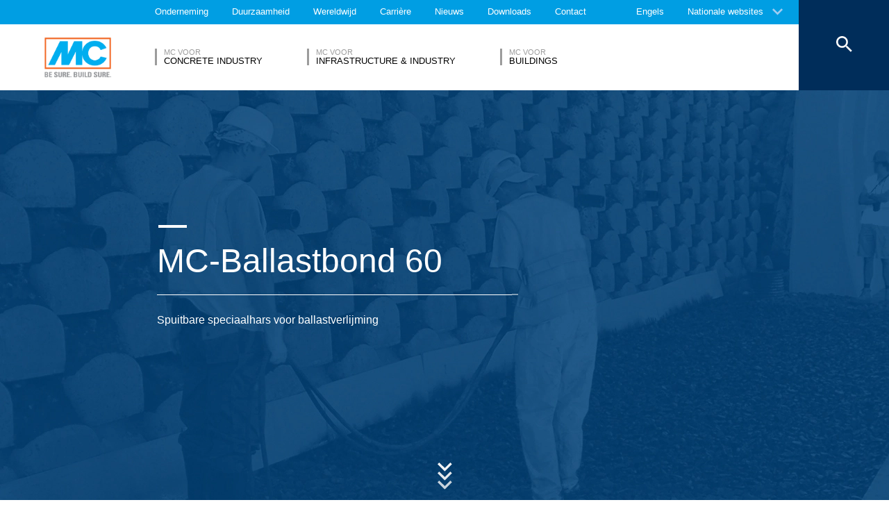

--- FILE ---
content_type: text/html; charset=UTF-8
request_url: https://www.mc-bauchemie.nl/producten/injectiesystemen/ballastverlijming/mc-ballastbond-60.html
body_size: 18371
content:
<!DOCTYPE html>
<html lang="nl">
    
    
<head class="cmp_16050 country_Nederland">
  <!--
  Menu-Type: normal
  products: 12891
  
  -->
  
  <script>
window.cmp_block_ignoredomains = ['google.com', 'gstatic.com'];
</script>
      <script src="https://cdn.consentmanager.net/delivery/cookieblock.min.js" data-cmp-ab="1"></script>
  
  <title>MC-Ballastbond 60 - MC-Bauchemie</title>
  <meta id="viewport" name="viewport" content="width=device-width, initial-scale=1, maximum-scale=1, user-scalable=no">
  <meta charset="utf-8" /> 
  
  
  <base href="https://www.mc-bauchemie.nl/">
  
  <meta property="og:site_name" content="MC-Bauchemie" />
  <meta property="og:title" content="MC-Ballastbond 60" />
  <meta property="og:description" content="Spuitbare speciaalhars
voor ballastverlijming" />
  <meta property="og:url" content="https://www.mc-bauchemie.nl/producten/injectiesystemen/ballastverlijming/mc-ballastbond-60.html" />
  <meta property="og:image:url" content="https://www.mc-bauchemie.nl/assets/images/products/Ballast_bonding/Product_preview_big.jpg" />
  <meta property="og:image" content="https://www.mc-bauchemie.nl/assets/images/products/Ballast_bonding/Product_preview_big.jpg" />
  <meta property="og:type" content="website" />
  
  <meta name="twitter:title" content="MC-Bauchemie - MC-Ballastbond 60" />
  <meta name="twitter:url" content="https://www.mc-bauchemie.nl/producten/injectiesystemen/ballastverlijming/mc-ballastbond-60.html" />
  <meta name="twitter:card" content="summary" />
  <meta name="description" content="Spuitbare speciaalhars
voor ballastverlijming" />
  
  <link href="/assets/css/vendors.min.css" media="all" rel="stylesheet" type="text/css" />  
  <link href="/assets/css/styles.min.css" media="all" rel="stylesheet" type="text/css" />
  
  
  

<script async data-cmp-src="//www.googletagmanager.com/gtag/js?id=UA-120788212-1" class="cmplazyload" data-cmp-vendor="s905"></script>
<script>
  window.dataLayer = window.dataLayer || [];
  function gtag(){dataLayer.push(arguments);}
  gtag('js', new Date());

  gtag('config', 'UA-120788212-1', { 'anonymize_ip': true  });
  
</script>

  
  
  
  

  
  <style> #cmpbox *, #cmpboxrecall *, .cmplazypreviewiframe *{line-height: 1.6em;} </style>
  <script data-cmp-ab="1">window.cmp_block_inline = false;</script>
  
  
  
</head>


    <body class="nl" data-page="13569">
          
          
          
          
  

        
      




<style>
    .flag-1611 {
        width: 16px;
        height: 11px;
        overflow: hidden;
        background-image: url('/assets/images/flags/flags.min-256.png');
    }
</style>

<nav class="top-menu">
  <div class="arrow"></div>
  <div class="languages row">
    <div class="column large-12">
      <h6>Land selecteren</h6>
      <div class="container-continents">
        <ul>
            <li class="mc-column"><a href="#" class="is-sub" data-id="europa" >Europa</a></li>
<li class="mc-column"><a href="#" class="is-sub" data-id="afrika" >Afrika</a></li>
<li class="mc-column"><a href="#" class="is-sub" data-id="azië" >Azië</a></li>
<li class="mc-column"><a href="#" class="is-sub" data-id="oceanië" >Oceanië</a></li>
<li class="mc-column"><a href="#" class="is-sub" data-id="zuid-amerika" >Zuid-Amerika</a></li>
<li class="mc-column"><a href="#" class="is-sub" data-id="noord-amerika" >Noord-Amerika</a></li>
        </ul>
        <ul id="europa" class="language-item">
    <li><a href="#" data-id="europa" class="back is-sub"><svg version="1.1" xmlns="http://www.w3.org/2000/svg" xmlns:xlink="http://www.w3.org/1999/xlink" x="0px" y="0px" viewbox="0 0 12.1 7.6" style="enable-background:new 0 0 12.1 7.6;" xml:space="preserve" class="svg-arrow-button"><style type="text/css">.svg-arrow-button{fill:#A0CDF2;}</style><path d="M1.4,0L6,4.6L10.6,0L12,1.4l-6,6l-6-6L1.4,0z" class="svg-arrow-button"></path></svg><span>Terug</span></a></li>
    <li>
    <a as="" href="https://www.mc-bauchemie.de/">
        <img class="flag-1611" style="background-position-y: -605px;" /> Duitsland
        
    </a>
</li>
<li>
    <a as="" href="http://www.mc-bauchemie.be">
        <img class="flag-1611" style="background-position-y: -209px;" /> België
        
    </a>
</li>
<li>
    <a as="" href="https://www.mc-bauchemie.ba/">
        <img class="flag-1611" style="background-position-y: -176px;" /> Bosnië en Herzegovina
        
    </a>
</li>
<li>
    <a as="" href="http://www.mc-bauchemie.bg">
        <img class="flag-1611" style="background-position-y: -231px;" /> Bulgarije
        
    </a>
</li>
<li>
    <a as="" href="http://www.mc-bauchemie.fr">
        <img class="flag-1611" style="background-position-y: -847px;" /> Frankrijk
        
    </a>
</li>
<li>
    <a as="" href="http://www.mc-bauchemie.ge">
        <img class="flag-1611" style="background-position-y: -891px;" /> Georgië
        
    </a>
</li>
<li>
    <a as="" href="http://www.mc-bauchemie.dk">
        <img class="flag-1611" style="background-position-y: -627px;" /> Denemarken
        
    </a>
</li>
<li>
    <a as="" href="">
        <img class="flag-1611" style="background-position-y: -869px;" /> Groot-Brittannië
        
    </a>
</li>
<li>
    <a as="" href="http://www.mc-bauchemie.ie">
        <img class="flag-1611" style="background-position-y: -1133px;" /> Ierland
        
    </a>
</li>
<li>
    <a as="" href="http://www.mc-bauchemie.hr">
        <img class="flag-1611" style="background-position-y: -1089px;" /> Croatië
        
    </a>
</li>
<li>
    <a as="1" href="https://www.mc-bauchemie.com/home.html">
        <img class="flag-1611" style="background-position-y: -1815px;" /> Nederland
        
    </a>
</li>
<li>
    <a as="" href="http://www.mc-bauchemie.at/">
        <img class="flag-1611" style="background-position-y: -121px;" /> Oostenrijk
        
    </a>
</li>
<li>
    <a as="" href="http://www.mc-bauchemie.pl">
        <img class="flag-1611" style="background-position-y: -1958px;" /> Polen
        
    </a>
</li>
<li>
    <a as="" href="http://www.mc-bauchemie.pt">
        <img class="flag-1611" style="background-position-y: -2013px;" /> Portugal
        
    </a>
</li>
<li>
    <a as="" href="http://www.mc-bauchemie.ro">
        <img class="flag-1611" style="background-position-y: -2068px;" /> Roemenië
        
    </a>
</li>
<li>
    <a as="" href="http://www.mc-bauchemie.rs">
        <img class="flag-1611" style="background-position-y: -2079px;" /> Servië
        
    </a>
</li>
<li>
    <a as="" href="http://www.mc-bauchemie.lt">
        <img class="flag-1611" style="background-position-y: -1452px;" /> Litouwen
        
    </a>
</li>
<li>
    <a as="" href="http://www.mc-bauchemie.sk">
        <img class="flag-1611" style="background-position-y: -2222px;" /> Slowakije
        
    </a>
</li>
<li>
    <a as="" href="http://www.mc-bauchemie.es">
        <img class="flag-1611" style="background-position-y: -748px;" /> Spanje
        
    </a>
</li>
<li>
    <a as="" href="http://www.mc-bauchemie.ch">
        <img class="flag-1611" style="background-position-y: -451px;" /> Zwitserland
        
    </a>
</li>
<li>
    <a as="" href="http://www.mc-bauchemie.cz">
        <img class="flag-1611" style="background-position-y: -594px;" /> Tsjechië
        
    </a>
</li>
<li>
    <a as="" href="http://www.mc-bauchemie.ua">
        <img class="flag-1611" style="background-position-y: -2508px;" /> Oekraïne
        
    </a>
</li>
<li>
    <a as="" href="http://www.mc-bauchemie.hu">
        <img class="flag-1611" style="background-position-y: -1111px;" /> Hongarije
        
    </a>
</li>
<li>
    <a as="" href="http://www.mc-bauchemie.by">
        <img class="flag-1611" style="background-position-y: -363px;" /> Wit-Rusland
        
    </a>
</li>
</ul>
<ul id="afrika" class="language-item">
    <li><a href="#" data-id="afrika" class="back is-sub"><svg version="1.1" xmlns="http://www.w3.org/2000/svg" xmlns:xlink="http://www.w3.org/1999/xlink" x="0px" y="0px" viewbox="0 0 12.1 7.6" style="enable-background:new 0 0 12.1 7.6;" xml:space="preserve" class="svg-arrow-button"><style type="text/css">.svg-arrow-button{fill:#A0CDF2;}</style><path d="M1.4,0L6,4.6L10.6,0L12,1.4l-6,6l-6-6L1.4,0z" class="svg-arrow-button"></path></svg><span>Terug</span></a></li>
    <li>
    <a as="" href="http://www.mc-bauchemie.com">
        <img class="flag-1611" style="background-position-y: -913px;" /> Ghana
        
    </a>
</li>
<li>
    <a as="" href="http://www.mc-bauchemie.com">
        <img class="flag-1611" style="background-position-y: -759px;" /> Ethiopië
        
    </a>
</li>
<li>
    <a as="" href="http://www.mc-bauchemie.com">
        <img class="flag-1611" style="background-position-y: -957px;" /> Guinea
        
    </a>
</li>
<li>
    <a as="" href="https://www.mc-bauchemie.et">
        <img class="flag-1611" style="background-position-y: -759px;" /> Tanzania
        
    </a>
</li>
</ul>
<ul id="azië" class="language-item">
    <li><a href="#" data-id="azië" class="back is-sub"><svg version="1.1" xmlns="http://www.w3.org/2000/svg" xmlns:xlink="http://www.w3.org/1999/xlink" x="0px" y="0px" viewbox="0 0 12.1 7.6" style="enable-background:new 0 0 12.1 7.6;" xml:space="preserve" class="svg-arrow-button"><style type="text/css">.svg-arrow-button{fill:#A0CDF2;}</style><path d="M1.4,0L6,4.6L10.6,0L12,1.4l-6,6l-6-6L1.4,0z" class="svg-arrow-button"></path></svg><span>Terug</span></a></li>
    <li>
    <a as="" href="http://www.mc-bauchemie.co.il">
        <img class="flag-1611" style="background-position-y: -1144px;" /> Israël
        
    </a>
</li>
<li>
    <a as="" href="http://www.mc-bauchemie.in">
        <img class="flag-1611" style="background-position-y: -1155px;" /> India
        
    </a>
</li>
<li>
    <a as="" href="http://www.mc-bauchemie.com.my">
        <img class="flag-1611" style="background-position-y: -1727px;" /> Maleisië
        
    </a>
</li>
<li>
    <a as="" href="http://www.mc-bauchemie.sg">
        <img class="flag-1611" style="background-position-y: -2178px;" /> Singapore
        
    </a>
</li>
<li>
    <a as="" href="http://www.mc-bauchemie.ae">
        <img class="flag-1611" style="background-position-y: -11px;" /> Verenigde Arabische Emiraten
        
    </a>
</li>
<li>
    <a as="" href="http://www.mc-bauchemie.vn">
        <img class="flag-1611" style="background-position-y: -2629px;" /> Vietnam
        
    </a>
</li>
<li>
    <a as="" href="http://www.mc-bauchemie.tw/">
        <img class="flag-1611" style="background-position-y: -2486px;" /> Taiwan
        
    </a>
</li>
</ul>
<ul id="oceanië" class="language-item">
    <li><a href="#" data-id="oceanië" class="back is-sub"><svg version="1.1" xmlns="http://www.w3.org/2000/svg" xmlns:xlink="http://www.w3.org/1999/xlink" x="0px" y="0px" viewbox="0 0 12.1 7.6" style="enable-background:new 0 0 12.1 7.6;" xml:space="preserve" class="svg-arrow-button"><style type="text/css">.svg-arrow-button{fill:#A0CDF2;}</style><path d="M1.4,0L6,4.6L10.6,0L12,1.4l-6,6l-6-6L1.4,0z" class="svg-arrow-button"></path></svg><span>Terug</span></a></li>
    <li>
    <a as="" href="https://www.mc-bauchemie.co.nz">
        <img class="flag-1611" style="background-position-y: -1870px;" /> Nieuw-Zeeland
        
    </a>
</li>
<li>
    <a as="" href="https://mc-bauchemie.com.au/">
        <img class="flag-1611" style="background-position-y: -132px;" /> Australië
        
    </a>
</li>
</ul>
<ul id="zuid-amerika" class="language-item">
    <li><a href="#" data-id="zuid-amerika" class="back is-sub"><svg version="1.1" xmlns="http://www.w3.org/2000/svg" xmlns:xlink="http://www.w3.org/1999/xlink" x="0px" y="0px" viewbox="0 0 12.1 7.6" style="enable-background:new 0 0 12.1 7.6;" xml:space="preserve" class="svg-arrow-button"><style type="text/css">.svg-arrow-button{fill:#A0CDF2;}</style><path d="M1.4,0L6,4.6L10.6,0L12,1.4l-6,6l-6-6L1.4,0z" class="svg-arrow-button"></path></svg><span>Terug</span></a></li>
    <li>
    <a as="" href="http://mc-bauchemie.com.br">
        <img class="flag-1611" style="background-position-y: -308px;" /> Brazilië
        
    </a>
</li>
<li>
    <a as="" href="http://mc-bauchemie.cl">
        <img class="flag-1611" style="background-position-y: -484px;" /> Chili
        
    </a>
</li>
<li>
    <a as="" href="http://mc-bauchemie.com.bo">
        <img class="flag-1611" style="background-position-y: -297px;" /> Peru
        
    </a>
</li>
</ul>
<ul id="noord-amerika" class="language-item">
    <li><a href="#" data-id="noord-amerika" class="back is-sub"><svg version="1.1" xmlns="http://www.w3.org/2000/svg" xmlns:xlink="http://www.w3.org/1999/xlink" x="0px" y="0px" viewbox="0 0 12.1 7.6" style="enable-background:new 0 0 12.1 7.6;" xml:space="preserve" class="svg-arrow-button"><style type="text/css">.svg-arrow-button{fill:#A0CDF2;}</style><path d="M1.4,0L6,4.6L10.6,0L12,1.4l-6,6l-6-6L1.4,0z" class="svg-arrow-button"></path></svg><span>Terug</span></a></li>
    <li>
    <a as="" href="http://mc-bauchemie.ca">
        <img class="flag-1611" style="background-position-y: -385px;" /> Canada
        
    </a>
</li>
</ul>
      </div>
    </div>
  </div>
</nav>

<header class="main-header">
  <div class="container-top">
    <div class="row">
      <div class="column">
        <nav>
    <!-- TopMenu:  -->
        
    
    
<a href="/over-mc/" class="ga-header-menu-link">Onderneming</a>


<a href="/nachhaltigkeit/" class="ga-header-menu-link">Duurzaamheid</a>


<a href="/wereldwijd/" class="ga-header-menu-link">Wereldwijd</a>


<a href="/carriere/" class="ga-header-menu-link">Carrière</a>


<a href="/nieuws/" class="ga-header-menu-link">Nieuws</a>


<a href="/downloads/" class="ga-header-menu-link">Downloads</a>


<a href="/contact/" class="ga-header-menu-link">Contact</a>


</nav>

      </div>
    </div>
    <nav>
      <a data-input="1" data-toId="13569" href="https://www.mc-bauchemie.com/">Engels</a>

<a href="#" id="languages" class="ga-header-menu-link has-sub">Nationale websites</a>



    </nav>
  </div>
  
<div class="container-bottom mdfx2">
  <a class="mclogo" href="https://www.mc-bauchemie.nl/">MC-Bauchemie</a>
  <div class="row">
    <div class="column">
      <nav class="mdfx30">
        
        
        
        
        
<a href="/marktsegmenten/concrete-industry/" data-id="concrete-industry" class="ga-header-menu-link has-sub ">
    <span class="top">MC voor</span>
    <span class="bottom">Concrete Industry</span>
</a>


<a href="/marktsegmenten/infrastructure-industry/" data-id="infrastructure-industry" class="ga-header-menu-link has-sub ">
    <span class="top">MC voor</span>
    <span class="bottom">Infrastructure & Industry</span>
</a>


<a href="/marktsegmenten/mc-for-buildings/" data-id="mc-for-buildings" class="ga-header-menu-link has-sub ">
    <span class="top">MC voor</span>
    <span class="bottom">Buildings</span>
</a>
  
        
      </nav>
    </div>
  </div>
</div>





<div class="container-sub">
    <a href="#" class="close"><svg version="1.1" xmlns="http://www.w3.org/2000/svg" xmlns:xlink="http://www.w3.org/1999/xlink" x="0px" y="0px" viewbox="0 0 14.2 14.3" style="enable-background:new 0 0 14.2 14.3;" xml:space="preserve" class="svg-close-icon"><style type="text/css">.svg-close-icon{fill:#FFFFFF;}</style><path d="M14,1.4L12.6,0L7,5.6L1.4,0L0,1.4L5.6,7L0,12.6L1.4,14L7,8.4l5.6,5.6l1.4-1.4L8.4,7L14,1.4z" class="svg-close-icon"></path></svg></a>
        <svg version="1.1" id="menuArrow" xmlns="http://www.w3.org/2000/svg" xmlns:xlink="http://www.w3.org/1999/xlink" x="0px" y="0px" viewBox="0 0 163.433 76.539" style="enable-background:new 0 0 163.433 76.539;" xml:space="preserve">
            <path style="fill:#FFFFFF;" d="M1.207,0l72.024,71.774c4.687,4.687,12.284,4.812,16.971,0.124L162.226,0H1.207z"/>
        </svg>
        <div class="row">
            

<!-- 12629,  12892,12904,12982,13102,13196,13222,13345,13385,13418,13528-->



        

    <nav id="concrete-industry" class="clearfix">
      
      <div class="sub-category x1 testId12629  small-6 medium-6 large-4 float-left mc-column">
            <div class="title">Producten</div>
            <ul class="float-left mc-column">
              
            
            



<li><a href="/producten/afdichten-van-bouwconstructies/" class="ga-header-menu-link">Afdichten van bouwconstructies</a></li>







<li><a href="/producten/betoncosmetica/" class="ga-header-menu-link">Betoncosmetica</a></li>







<li><a href="/producten/betonhulpstoffen/" class="ga-header-menu-link">Betonhulpstoffen</a></li>







<li><a href="/producten/betonnabehandeling/" class="ga-header-menu-link">Betonnabehandeling</a></li>







<li><a href="/producten/dekvloeren/" class="ga-header-menu-link">Dekvloeren</a></li>







<li><a href="/producten/gietbeton-en-vulmortel/" class="ga-header-menu-link">Gietbeton & vulmortel</a></li>







<li><a href="/producten/hydrofoberingen-en-impregneringen/" class="ga-header-menu-link">Hydrofoberingen & impregneringen</a></li>






</ul><ul class="float-left mc-column">
<li><a href="/producten/injectiesystemen/" class="ga-header-menu-link">Injectiesystemen</a></li>







<li><a href="/producten/ontkistingsmiddelen/" class="ga-header-menu-link">Ontkistingsmiddelen</a></li>







<li><a href="/producten/tunnelbouw/" class="ga-header-menu-link">Tunnelbouw</a></li>


 
                
            </ul>
        </div>
      
        
        
        
         
      
        
            <!-- FOESubMenuGroup:  -->
            <div class="sub-category large-3 float-left mc-column">
                <div class="title">Expertise</div>
            
         
                <ul class="float-left mc-column">
                  <!--<li class="empty main"><a href="#"></a></li>-->
                   



<li><a href="/marktsegmenten/concrete-industry/fields-of-expertise/betonwaren/" class="ga-header-menu-link">Betonproducten</a></li>







<li><a href="/marktsegmenten/concrete-industry/fields-of-expertise/prefab-beton/" class="ga-header-menu-link">Prefab beton</a></li>







<li><a href="/marktsegmenten/concrete-industry/fields-of-expertise/stortklaar-beton/" class="ga-header-menu-link">Transportbeton</a></li>



                </ul>
            </div>
        
        
      
      
      
      
    </nav>



<!-- 12656,  12892,12904,12949,12982,12997,13102,13123,13145,13261,13274,13298,13345,13385,13528-->



        

    <nav id="infrastructure-industry" class="clearfix">
      
      <div class="sub-category x1 testId12656  small-6 medium-6 large-4 float-left mc-column">
            <div class="title">Producten</div>
            <ul class="float-left mc-column">
              
            
            



<li><a href="/producten/afdichten-van-bouwconstructies/" class="ga-header-menu-link">Afdichten van bouwconstructies</a></li>







<li><a href="/producten/bestaande-bouw-en-metselwerk/" class="ga-header-menu-link">Bestaande bouw en metselwerk</a></li>







<li><a href="/producten/betoncosmetica/" class="ga-header-menu-link">Betoncosmetica</a></li>







<li><a href="/producten/betonnabehandeling/" class="ga-header-menu-link">Betonnabehandeling</a></li>







<li><a href="/producten/gietbeton-en-vulmortel/" class="ga-header-menu-link">Gietbeton & vulmortel</a></li>







<li><a href="/producten/hydrofoberingen-en-impregneringen/" class="ga-header-menu-link">Hydrofoberingen & impregneringen</a></li>







<li><a href="/producten/injectiesystemen/" class="ga-header-menu-link">Injectiesystemen</a></li>






</ul><ul class="float-left mc-column">
<li><a href="/producten/ombran-ondergrondse-rioolwatersystemen/" class="ga-header-menu-link">Ombran - ondergrondse rioolwatersystemen</a></li>







<li><a href="/producten/oppervlakbescherming/" class="ga-header-menu-link">Oppervlakbescherming</a></li>







<li><a href="/producten/repareren-van-beton/" class="ga-header-menu-link">Repareren van beton</a></li>







<li><a href="/producten/tunnelbouw/" class="ga-header-menu-link">Tunnelbouw</a></li>







<li><a href="/producten/versterking-van-bouwdelen/" class="ga-header-menu-link">Versterking van bouwdelen</a></li>







<li><a href="/producten/vloercoatings/" class="ga-header-menu-link">Vloercoatings</a></li>







<li><a href="/producten/voegafdichtingsproducten/" class="ga-header-menu-link">Voegafdichtingsproducten</a></li>


 
                
            </ul>
        </div>
      
        
        
        
         
      
        
            <!-- FOESubMenuGroup:  -->
            <div class="sub-category large-3 float-left mc-column">
                <div class="title">Expertise</div>
            
         
                <ul class="float-left mc-column">
                  <!--<li class="empty main"><a href="#"></a></li>-->
                   



<li><a href="/marktsegmenten/infrastructure-industry/fields-of-expertise/bruggen/" class="ga-header-menu-link">Bruggen</a></li>







<li><a href="/marktsegmenten/infrastructure-industry/fields-of-expertise/drinkwater/" class="ga-header-menu-link">Drinkwater</a></li>







<li style="height: auto;">
        <a class="ga-header-menu-link has-subsub">Energie</a>
        <ul>
            



<li><a href="/marktsegmenten/infrastructure-industry/fields-of-expertise/energie/warmtecentrales/" class="ga-header-menu-link">Warmtecentrales</a></li>







<li><a href="/marktsegmenten/infrastructure-industry/fields-of-expertise/energie/warmtecentrales/bouw/" class="ga-header-menu-link">Bouw</a></li>







<li><a href="/marktsegmenten/infrastructure-industry/fields-of-expertise/energie/windkracht/onderhoud/" class="ga-header-menu-link">onderhoud</a></li>







<li><a href="/marktsegmenten/infrastructure-industry/fields-of-expertise/energie/windkracht/bouw/" class="ga-header-menu-link">Bouw</a></li>







<li><a href="/marktsegmenten/infrastructure-industry/fields-of-expertise/energie/windkracht/" class="ga-header-menu-link">Windkracht</a></li>







<li><a href="/marktsegmenten/infrastructure-industry/fields-of-expertise/energie/warmtecentrales/reparatie/" class="ga-header-menu-link">Reparatie</a></li>


 
        </ul>
    </li>







<li><a href="/marktsegmenten/infrastructure-industry/fields-of-expertise/parkeergarage/" class="ga-header-menu-link">Parkeergarage</a></li>







<li><a href="/marktsegmenten/infrastructure-industry/fields-of-expertise/rioolwater/" class="ga-header-menu-link">Rioolwater</a></li>







<li><a href="/marktsegmenten/infrastructure-industry/fields-of-expertise/tunnelbouw/" class="ga-header-menu-link">Tunnelbouw</a></li>



                </ul>
            </div>
        
        
      
      
      
      
    </nav>



<!-- 12727,  12892,12904,12949,12982,12997,13102,13123,13145,13222,13261,13274,13385,13418,13528-->



        

    <nav id="mc-for-buildings" class="clearfix">
      
      <div class="sub-category x1 testId12727  small-6 medium-6 large-4 float-left mc-column">
            <div class="title">Producten</div>
            <ul class="float-left mc-column">
              
            
            



<li><a href="/producten/afdichten-van-bouwconstructies/" class="ga-header-menu-link">Afdichten van bouwconstructies</a></li>







<li><a href="/producten/bestaande-bouw-en-metselwerk/" class="ga-header-menu-link">Bestaande bouw en metselwerk</a></li>







<li><a href="/producten/betoncosmetica/" class="ga-header-menu-link">Betoncosmetica</a></li>







<li><a href="/producten/betonhulpstoffen/" class="ga-header-menu-link">Betonhulpstoffen</a></li>







<li><a href="/producten/betonnabehandeling/" class="ga-header-menu-link">Betonnabehandeling</a></li>







<li><a href="/producten/dekvloeren/" class="ga-header-menu-link">Dekvloeren</a></li>







<li><a href="/producten/gietbeton-en-vulmortel/" class="ga-header-menu-link">Gietbeton & vulmortel</a></li>






</ul><ul class="float-left mc-column">
<li><a href="/producten/hydrofoberingen-en-impregneringen/" class="ga-header-menu-link">Hydrofoberingen & impregneringen</a></li>







<li><a href="/producten/injectiesystemen/" class="ga-header-menu-link">Injectiesystemen</a></li>







<li><a href="/producten/oppervlakbescherming/" class="ga-header-menu-link">Oppervlakbescherming</a></li>







<li><a href="/producten/repareren-van-beton/" class="ga-header-menu-link">Repareren van beton</a></li>







<li><a href="/producten/versterking-van-bouwdelen/" class="ga-header-menu-link">Versterking van bouwdelen</a></li>







<li><a href="/producten/vloercoatings/" class="ga-header-menu-link">Vloercoatings</a></li>







<li><a href="/producten/voegafdichtingsproducten/" class="ga-header-menu-link">Voegafdichtingsproducten</a></li>


 
                
            </ul>
        </div>
      
        
        
        
         
      
        
        
      
      
      
      
    </nav>

            
        </div>
    </div>

<button class="search">
  <svg version="1.1" xmlns="http://www.w3.org/2000/svg" xmlns:xlink="http://www.w3.org/1999/xlink" x="0px" y="0px" viewbox="0 0 14.2 14.3" style="enable-background:new 0 0 14.2 14.3;" xml:space="preserve" class="svg-close-icon"><style type="text/css">.svg-close-icon{fill:#FFFFFF;}</style><path d="M14,1.4L12.6,0L7,5.6L1.4,0L0,1.4L5.6,7L0,12.6L1.4,14L7,8.4l5.6,5.6l1.4-1.4L8.4,7L14,1.4z" class="svg-close-icon"></path></svg>
  <svg id="svg-search-icon" version="1.1" xmlns="http://www.w3.org/2000/svg" xmlns:xlink="http://www.w3.org/1999/xlink" x="0px" y="0px" viewbox="0 0 17.7 17.7" style="enable-background:new 0 0 17.7 17.7;" xml:space="preserve"><style type="text/css">.svg-search-icon{fill:#FFFFFF;}</style><path d="M12.5,11h-0.8l-0.3-0.3c1-1.1,1.6-2.6,1.6-4.2C13,2.9,10.1,0,6.5,0S0,2.9,0,6.5S2.9,13,6.5,13	c1.6,0,3.1-0.6,4.2-1.6l0.3,0.3v0.8l5,5l1.5-1.5L12.5,11z M6.5,11C4,11,2,9,2,6.5S4,2,6.5,2S11,4,11,6.5S9,11,6.5,11z" class="svg-search-icon"></path></svg>
</button>

<div class="menu-button">
  <span class="line"></span>
  <span class="line"></span>
  <span class="line"></span>
</div>


  
  
</header>

      
      <main data-mdfx="1" class="" id="product" data-mdfx="">
        
            
        


<section class="highlights Big ">
  <ul >
    
<li class="mdfxS9b default noSmallImage  noSubTitle">
  
  <!-- foe: id:13569, enabled:false -->
  <figure>
    
    
        <picture>
            <img src="/assets/image-cache/images/products/Ballast_bonding/Product_big_blue.7e6e0521.webp"

  alt="MC-Ballastbond 60" />
        </picture>
        <!---->
    
    
        <div class="container-info row large-12 small-12 ">
            <div class="column mdfxS9a">
                <div class="info large-11 small-10 clearfix column">
                    <span class="line"></span>
                    <div class="figcaption">
                      
                      <h1>MC-Ballastbond 60<span class="line bigger"></span></h1>
                    </div>
                    <p>Spuitbare speciaalhars
voor ballastverlijming</p>
                    
                    
                </div>
            </div>
        </div>
    

    
  </figure>
</li>

  </ul>
  
  
<button class="carousel-arrow-button left"><span class="background"></span><svg version="1.1" xmlns="http://www.w3.org/2000/svg" xmlns:xlink="http://www.w3.org/1999/xlink" x="0px" y="0px" viewbox="0 0 65 45" style="enable-background:new 0 0 65 45;" xml:space="preserve" class="carousel-arrow"><style type="text/css">.carousel-arrow{fill:none;stroke:#FFFFFF;stroke-width:6;stroke-miterlimit:10;}</style><polyline points="39.4,2.1 59.2,22 39.4,41.8 " class="carousel-arrow"></polyline><line x1="0" y1="22" x2="59.2" y2="22" class="carousel-arrow"></line></svg></button>

  
<button class="carousel-arrow-button right"><span class="background"></span><svg version="1.1" xmlns="http://www.w3.org/2000/svg" xmlns:xlink="http://www.w3.org/1999/xlink" x="0px" y="0px" viewbox="0 0 65 45" style="enable-background:new 0 0 65 45;" xml:space="preserve" class="carousel-arrow"><style type="text/css">.carousel-arrow{fill:none;stroke:#FFFFFF;stroke-width:6;stroke-miterlimit:10;}</style><polyline points="39.4,2.1 59.2,22 39.4,41.8 " class="carousel-arrow"></polyline><line x1="0" y1="22" x2="59.2" y2="22" class="carousel-arrow"></line></svg></button>


  <div class="arrow"><svg version="1.1" xmlns="http://www.w3.org/2000/svg" xmlns:xlink="http://www.w3.org/1999/xlink" x="0px" y="0px" viewbox="0 0 12.1 7.6" style="enable-background:new 0 0 12.1 7.6;" xml:space="preserve" class="svg-arrow-button"><style type="text/css">.svg-arrow-button{fill:#A0CDF2;}</style><path d="M1.4,0L6,4.6L10.6,0L12,1.4l-6,6l-6-6L1.4,0z" class="svg-arrow-button"></path></svg><svg version="1.1" xmlns="http://www.w3.org/2000/svg" xmlns:xlink="http://www.w3.org/1999/xlink" x="0px" y="0px" viewbox="0 0 12.1 7.6" style="enable-background:new 0 0 12.1 7.6;" xml:space="preserve" class="svg-arrow-button"><style type="text/css">.svg-arrow-button{fill:#A0CDF2;}</style><path d="M1.4,0L6,4.6L10.6,0L12,1.4l-6,6l-6-6L1.4,0z" class="svg-arrow-button"></path></svg><svg version="1.1" xmlns="http://www.w3.org/2000/svg" xmlns:xlink="http://www.w3.org/1999/xlink" x="0px" y="0px" viewbox="0 0 12.1 7.6" style="enable-background:new 0 0 12.1 7.6;" xml:space="preserve" class="svg-arrow-button"><style type="text/css">.svg-arrow-button{fill:#A0CDF2;}</style><path d="M1.4,0L6,4.6L10.6,0L12,1.4l-6,6l-6-6L1.4,0z" class="svg-arrow-button"></path></svg></div>
</section>


<div class="breadcrumbHelper">
  <nav class="breadcrumb">
      <div class="row">
        <div class="column large-10">
            <a href="/"><svg fill="#000000" height="20" viewBox="0 0 24 24" width="24" xmlns="http://www.w3.org/2000/svg" class="svg-home">
    <style type="text/css">.svg-home{fill:#ffffff;vertical-align: text-bottom;}</style>
    <path d="M10 20v-6h4v6h5v-8h3L12 3 2 12h3v8z"/>
    <path d="M0 0h24v24H0z" fill="none"/>
</svg></a>
          <a href="/producten/injectiesystemen/">Injectiesystemen</a><a href="/producten/injectiesystemen/ballastverlijming/">Ballastverlijming</a><a href="/producten/injectiesystemen/ballastverlijming/mc-ballastbond-60.html">MC-Ballastbond 60</a>
        </div>
      </div>
  </nav>
</div>


<div class="row">
    <div class="container-topics column large-10 clearfix">
        
        <a href="/contact/verkoop-und-binnendienst/" id="specialist" class="default-button specialist">
                <span class="over-shape" style="height: 0px;"></span>
                <span class="button-label">Praat met een deskundige ...</span>
            </a>
    </div>
    <div class="container-topics column large-10 clearfix">
        
      <div class="left float-left mc-column">
        <h4>Eigenschappen</h4>
        
          <!--source: MODX -->
          <ul>
<li>Laagviskeuze duromeerhars op epoxybasis</li>
<li>Korte reactietijd</li>
<li>Vast verlijmend</li>
<li>Drukvast</li>
<li>Trekvast</li>
<li>Taai-elastisch</li>
<li>REACh-beoordeelde blootstellingsscenario&rsquo;s: periodiek watercontact, verwerking</li>
<li>Milieuproductverklaring EPD</li>
</ul>
        
        <!--<ul>
             
        </ul>-->
      </div>
      <div class="right float-left mc-column">
        <h4>Toepassingen</h4>
        
          <!--source: MODX -->
          <ul>
<li>Ballastversteviging op spoordijken en spoorbanen (verwerking onder droge omstandigheden)</li>
<li>Versterking van grinddragende oppervlakken en door het gesteente te verlijmen de afvoercapaciteit te be&iuml;nvloeden</li>
<li>Verbetering van de positionele stabiliteit van dynamisch belaste ballast langs spoorrails, bijv. bij kruisingen en in bochten.</li>
<li>Zekering ballastschouders bij renovatie en spoorvernieuwing</li>
<li>Verlijmen en afdichten van grind en grindoppervlakken om het draagvermogen te vergroten, voor kleurdesign of tegen begroeiing</li>
</ul>
        
        <!--<ul>
          
        </ul>-->
      </div>
      
    </div>
</div>





<section id="downloads" class="downloads" from-pim 13569>
    
<header class="components-title row">
  <div class="column">
   <span class="top line"></span>
   <h2>Downloads</h2>
   <span class="bottom line large-7"></span>
  </div>
</header>





    <div class="row">
      <div class="column">
        <div class="container-list">
          <!--source: PIM -->
          <ul class="clearfix">
            
          </ul>
          <a href="" class="default-button">Meer</a>
        </div>
      </div>
    </div>
  </section>



<!-- RelatedProducts: 13569,MC-ballastbond 70 -->
<section class="related-products">
    
<header class="components-title row">
  <div class="column">
   <span class="top line"></span>
   <h2>Verwante producten</h2>
   <span class="bottom line large-7"></span>
  </div>
</header>





    <div class="row">
        <div class="column">
            <div class="container-list">
                <ul class="clearfix display-draggable">
                    
                    
                        <li class="mc-column related-products-item display-draggable-item">
    <a href="/producten/injectiesystemen/ballastverlijming/mc-ballastbond-60.html">
        <picture>
            <img src="/assets/image-cache/images/products/Ballast_bonding/Product_preview_big.7e6e0521.webp"

  alt="Schotterverklebung">
        </picture>
        <div class="container-info">
            <div class="info">
                <h4>MC-Ballastbond 60</h4>
                <p>Spuitbare speciaalhars
voor ballastverlijming</p>
            </div>
        </div>
    </a>
</li>
                    
                    
                </ul>
            </div>
        </div>
    </div>
    
<button class="carousel-arrow-button left"><span class="background"></span><svg version="1.1" xmlns="http://www.w3.org/2000/svg" xmlns:xlink="http://www.w3.org/1999/xlink" x="0px" y="0px" viewbox="0 0 65 45" style="enable-background:new 0 0 65 45;" xml:space="preserve" class="carousel-arrow"><style type="text/css">.carousel-arrow{fill:none;stroke:#FFFFFF;stroke-width:6;stroke-miterlimit:10;}</style><polyline points="39.4,2.1 59.2,22 39.4,41.8 " class="carousel-arrow"></polyline><line x1="0" y1="22" x2="59.2" y2="22" class="carousel-arrow"></line></svg></button>

    
<button class="carousel-arrow-button right"><span class="background"></span><svg version="1.1" xmlns="http://www.w3.org/2000/svg" xmlns:xlink="http://www.w3.org/1999/xlink" x="0px" y="0px" viewbox="0 0 65 45" style="enable-background:new 0 0 65 45;" xml:space="preserve" class="carousel-arrow"><style type="text/css">.carousel-arrow{fill:none;stroke:#FFFFFF;stroke-width:6;stroke-miterlimit:10;}</style><polyline points="39.4,2.1 59.2,22 39.4,41.8 " class="carousel-arrow"></polyline><line x1="0" y1="22" x2="59.2" y2="22" class="carousel-arrow"></line></svg></button>

    <div class="container-pagination"></div>
</section>







        
        
        
        
           
        
        
        
<section class="quick-nav" data-id="13989" bla>
    <div class="container-links row">
        <ul class="clearfix">
                <!-- MDFX2 ID 13995 Content 2 -->
<!-- SQP_Item ID 12734 -->
<li class="float-left">
<a href="/nieuws/" class="ga-footer-menu-link">
    <svg id="svg-quick-nav-news" version="1.1" xmlns="http://www.w3.org/2000/svg" xmlns:xlink="http://www.w3.org/1999/xlink" x="0px" y="0px" viewbox="0 0 16 20" style="enable-background:new 0 0 16 20;" xml:space="preserve"><style type="text/css">.svg-quick-nav-news{fill:#757575;}</style><path d="M11.4,0H2C0.9,0,0,0.9,0,2v16c0,1.1,0.9,2,2,2h12c1.1,0,2-0.9,2-2V4.6L11.4,0z M3,10h8v2H3V10z M13,16H3v-2h10	V16z M10,6V1l5,5H10z" class="svg-quick-nav-news"></path></svg>
    <p>Nieuws</p>
</a>
<div class="mc-tooltip"><p>Klik hier, om ons nieuws te zien</p><svg version="1.1" xmlns="http://www.w3.org/2000/svg" xmlns:xlink="http://www.w3.org/1999/xlink" x="0px" y="0px" viewbox="0 0 20.3 20.4" style="enable-background:new 0 0 20.3 20.4;" xml:space="preserve" class="svg-tooltip"><style type="text/css">.svg-tooltip{fill:#009EE3;}</style><path d="M10,20L0,0h20L10,20z" class="svg-tooltip"></path></svg></div>
</li>

    <!-- MDFX2 ID 13993 Content 73 -->
<!-- SQP_Item ID 12883 -->
<li class="float-left">
<a href="/magazine/" class="ga-footer-menu-link">
    <svg id="svg-quick-nav-magazine" version="1.1" xmlns="http://www.w3.org/2000/svg" xmlns:xlink="http://www.w3.org/1999/xlink" x="0px" y="0px" viewbox="0 0 19.2 16.8" style="enable-background:new 0 0 19.2 16.8;" xml:space="preserve"><style type="text/css">.svg-quick-nav-magazine{fill:#757575;}</style><g><path d="M9,1.3L7.6,0.2C7.4,0.1,7.2,0,7,0H1C0.4,0,0,0.4,0,1v13c0,0.6,0.4,1,1,1h5.6L9,16.8V1.3z" class="svg-quick-nav-magazine"></path><path d="M18,0h-6c-0.2,0-0.4,0.1-0.6,0.2L10,1.3v15.5l2.4-1.8H18c0.6,0,1-0.4,1-1V1C19,0.4,18.6,0,18,0z" class="svg-quick-nav-magazine"></path></g></svg>
    <p>Magazine</p>
</a>
<div class="mc-tooltip"><p>Hier treft u de actuele uitgaven aan van ons klanten- en medewerkerstijdschrift MC aktiv. 
</p><svg version="1.1" xmlns="http://www.w3.org/2000/svg" xmlns:xlink="http://www.w3.org/1999/xlink" x="0px" y="0px" viewbox="0 0 20.3 20.4" style="enable-background:new 0 0 20.3 20.4;" xml:space="preserve" class="svg-tooltip"><style type="text/css">.svg-tooltip{fill:#009EE3;}</style><path d="M10,20L0,0h20L10,20z" class="svg-tooltip"></path></svg></div>
</li>

    <!-- MDFX2 ID 13990 Content 82 -->
<!-- SQP_Item ID 12817 -->
<li class="float-left">
<a href="/downloads/" class="ga-footer-menu-link">
    <svg id="svg-quick-nav-downloads" version="1.1" xmlns="http://www.w3.org/2000/svg" xmlns:xlink="http://www.w3.org/1999/xlink" x="0px" y="0px" viewbox="0 0 18.2 24.2" style="enable-background:new 0 0 18.2 24.2;" xml:space="preserve"><style type="text/css">.svg-quick-nav-downloads{fill:#757575;}</style><g><path d="M16,8h-1v2h1v6H2v-6h1V8H2c-1.1,0-2,0.9-2,2v9c0,1.1,0.9,2,2,2h6v1H5v2h8v-2h-3v-1h6c1.1,0,2-0.9,2-2v-9    C18,8.9,17.1,8,16,8z" class="svg-quick-nav-downloads"></path><polygon points="13.7,7.7 12.3,6.3 10,8.6 10,0 8,0 8,8.6 5.7,6.3 4.3,7.7 9,12.4 	" class="svg-quick-nav-downloads"></polygon></g></svg>
    <p>Downloads</p>
</a>
<div class="mc-tooltip"><p>Hier treft u alle relevante gegevensbladen aan van onze producten, evenals brochures van onze onderneming en onze vakgebieden en productcategorieën.</p><svg version="1.1" xmlns="http://www.w3.org/2000/svg" xmlns:xlink="http://www.w3.org/1999/xlink" x="0px" y="0px" viewbox="0 0 20.3 20.4" style="enable-background:new 0 0 20.3 20.4;" xml:space="preserve" class="svg-tooltip"><style type="text/css">.svg-tooltip{fill:#009EE3;}</style><path d="M10,20L0,0h20L10,20z" class="svg-tooltip"></path></svg></div>
</li>

    <!-- MDFX2 ID 13991 Content 288 -->
<!-- SQP_Item ID 13839 -->
<li class="float-left">
<a href="/referenties/" class="ga-footer-menu-link">
    
<svg xmlns="http://www.w3.org/2000/svg" xml:space="preserve" id="svg-quick-nav-reference" x="0" y="0" style="enable-background:new 0 0 23 24.1" version="1.1" viewBox="0 0 23 24.1"><style>.svg-quick-nav-reference-1{fill:#757575}</style><path d="M19 18h-8.6l.3-.3c.4-.4.4-1 0-1.4l-1-1c-.3-.3-.7-.4-1.1-.2L5 16.5V23h11c.3 0 .5-.1.7-.3l3-3c.3-.3.4-.7.2-1.1-.1-.4-.5-.6-.9-.6zM3 15H1c-.6 0-1 .4-1 1v7c0 .6.4 1 1 1h2c.6 0 1-.4 1-1v-7c0-.6-.4-1-1-1zM21 0h-7c-1.1 0-2 .9-2 2v9c0 1.1.9 2 2 2h7c1.1 0 2-.9 2-2V2c0-1.1-.9-2-2-2zm-7 3h4v1h-4V3zm6 7h-6V9h6v1zm0-3h-6V6h6v1z" class="svg-quick-nav-reference-1"/></svg>
    <p>Referenties</p>
</a>
<div class="mc-tooltip"><p>Bekijk onze actuele referenties en projectverslagen. </p><svg version="1.1" xmlns="http://www.w3.org/2000/svg" xmlns:xlink="http://www.w3.org/1999/xlink" x="0px" y="0px" viewbox="0 0 20.3 20.4" style="enable-background:new 0 0 20.3 20.4;" xml:space="preserve" class="svg-tooltip"><style type="text/css">.svg-tooltip{fill:#009EE3;}</style><path d="M10,20L0,0h20L10,20z" class="svg-tooltip"></path></svg></div>
</li>

    <!-- MDFX2 ID 13992 Content 67 -->
<!-- SQP_Item ID 12590 -->
<li class="float-left">
<a href="/carriere/" class="ga-footer-menu-link">
    <svg id="svg-quick-nav-careers" version="1.1" xmlns="http://www.w3.org/2000/svg" xmlns:xlink="http://www.w3.org/1999/xlink" x="0px" y="0px" viewbox="0 0 20.1 14.1" style="enable-background:new 0 0 20.1 14.1;" xml:space="preserve"><style type="text/css">.svg-quick-nav-careers{fill:#0026F0;}</style><path d="M14.5,7C15.9,7,17,5.9,17,4.5S15.9,2,14.5,2S12,3.1,12,4.5S13.1,7,14.5,7z M7,6c1.7,0,3-1.3,3-3S8.7,0,7,0  S4,1.3,4,3S5.3,6,7,6z M14.5,9C12.7,9,9,9.9,9,11.8V14h11v-2.2C20,9.9,16.3,9,14.5,9z M7,8c-2.3,0-7,1.2-7,3.5V14h7v-2.2  c0-0.9,0.3-2.3,2.4-3.5C8.5,8.1,7.7,8,7,8z" class="svg-quick-nav-careers"></path></svg>
    <p>Carrière</p>
</a>
<div class="mc-tooltip"><p>Klik hier om naar onze vacatures te gaan</p><svg version="1.1" xmlns="http://www.w3.org/2000/svg" xmlns:xlink="http://www.w3.org/1999/xlink" x="0px" y="0px" viewbox="0 0 20.3 20.4" style="enable-background:new 0 0 20.3 20.4;" xml:space="preserve" class="svg-tooltip"><style type="text/css">.svg-tooltip{fill:#009EE3;}</style><path d="M10,20L0,0h20L10,20z" class="svg-tooltip"></path></svg></div>
</li>

    <!-- MDFX2 ID 13996 Content 3457 -->
<!-- SQP_Item ID 12615 -->
<li class="float-left">
<a href="/contact/" class="ga-footer-menu-link">
    <svg xmlns="http://www.w3.org/2000/svg" id="svg-quick-nav-contact" viewBox="0 0 24 24">
    <style type="text/css">.svg-quick-nav-contact{fill:#009ee3;}</style>
    <path class="svg-quick-nav-contact" d="M11.5 2C6.81 2 3 5.81 3 10.5S6.81 19 11.5 19h.5v3c4.86-2.34 8-7 8-11.5C20 5.81 16.19 2 11.5 2zm1 14.5h-2v-2h2v2zm0-3.5h-2c0-3.25 3-3 3-5 0-1.1-.9-2-2-2s-2 .9-2 2h-2c0-2.21 1.79-4 4-4s4 1.79 4 4c0 2.5-3 2.75-3 5z"/>
</svg>

    <p>Contact</p>
</a>
<div class="mc-tooltip"><p>Klik hier voor onze contactformulieren</p><svg version="1.1" xmlns="http://www.w3.org/2000/svg" xmlns:xlink="http://www.w3.org/1999/xlink" x="0px" y="0px" viewbox="0 0 20.3 20.4" style="enable-background:new 0 0 20.3 20.4;" xml:space="preserve" class="svg-tooltip"><style type="text/css">.svg-tooltip{fill:#009EE3;}</style><path d="M10,20L0,0h20L10,20z" class="svg-tooltip"></path></svg></div>
</li>

        </ul>
    </div>
</section>

        
<footer>
    <div class="container-links">
        <div class="row">
            <div class="column">
                <div class="small-12 large-6 float-left links-column">
                    
                        <label>Productspectrum
                        <svg version="1.1" xmlns="http://www.w3.org/2000/svg" xmlns:xlink="http://www.w3.org/1999/xlink" x="0px" y="0px" viewbox="0 0 12.1 7.6" style="enable-background:new 0 0 12.1 7.6;" xml:space="preserve" class="svg-arrow-button"><style type="text/css">.svg-arrow-button{fill:#A0CDF2;}</style><path d="M1.4,0L6,4.6L10.6,0L12,1.4l-6,6l-6-6L1.4,0z" class="svg-arrow-button"></path></svg>
                        </label>
                        <div class="container-list">
                            <ul class="float-left">
                                

<li><a href="/producten/afdichten-van-bouwconstructies/" class="ga-footer-menu-link">Afdichten van bouwconstructies</a></li>


<li><a href="/producten/bestaande-bouw-en-metselwerk/" class="ga-footer-menu-link">Bestaande bouw en metselwerk</a></li>


<li><a href="/producten/betoncosmetica/" class="ga-footer-menu-link">Betoncosmetica</a></li>


<li><a href="/producten/betonhulpstoffen/" class="ga-footer-menu-link">Betonhulpstoffen</a></li>


<li><a href="/producten/betonnabehandeling/" class="ga-footer-menu-link">Betonnabehandeling</a></li>


<li><a href="/producten/dekvloeren/" class="ga-footer-menu-link">Dekvloeren</a></li>


<li><a href="/producten/gietbeton-en-vulmortel/" class="ga-footer-menu-link">Gietbeton & vulmortel</a></li>


                            </ul>
                            <ul class="float-left">
                                

<li><a href="/producten/hydrofoberingen-en-impregneringen/" class="ga-footer-menu-link">Hydrofoberingen & impregneringen</a></li>


<li><a href="/producten/injectiesystemen/" class="ga-footer-menu-link">Injectiesystemen</a></li>


<li><a href="/producten/ombran-ondergrondse-rioolwatersystemen/" class="ga-footer-menu-link">Ombran - ondergrondse rioolwatersystemen</a></li>


<li><a href="/producten/ontkistingsmiddelen/" class="ga-footer-menu-link">Ontkistingsmiddelen</a></li>


<li><a href="/producten/oppervlakbescherming/" class="ga-footer-menu-link">Oppervlakbescherming</a></li>


<li><a href="/producten/repareren-van-beton/" class="ga-footer-menu-link">Repareren van beton</a></li>


<li><a href="/producten/tunnelbouw/" class="ga-footer-menu-link">Tunnelbouw</a></li>


                            </ul>
                            <ul class="float-left">
                                

<li><a href="/producten/versterking-van-bouwdelen/" class="ga-footer-menu-link">Versterking van bouwdelen</a></li>


<li><a href="/producten/vloercoatings/" class="ga-footer-menu-link">Vloercoatings</a></li>


<li><a href="/producten/voegafdichtingsproducten/" class="ga-footer-menu-link">Voegafdichtingsproducten</a></li>


                            </ul>
                        </div>
                </div>
                
                <div class="small-12 large-6 float-left links-column">
                    
                        <label>Expertise
                        <svg version="1.1" xmlns="http://www.w3.org/2000/svg" xmlns:xlink="http://www.w3.org/1999/xlink" x="0px" y="0px" viewbox="0 0 12.1 7.6" style="enable-background:new 0 0 12.1 7.6;" xml:space="preserve" class="svg-arrow-button"><style type="text/css">.svg-arrow-button{fill:#A0CDF2;}</style><path d="M1.4,0L6,4.6L10.6,0L12,1.4l-6,6l-6-6L1.4,0z" class="svg-arrow-button"></path></svg>
                        </label>
                        <div class="container-list">
                            <ul class="float-left">
                                

<li><a href="/marktsegmenten/concrete-industry/fields-of-expertise/betonwaren/" class="ga-footer-menu-link">Betonproducten</a></li>


<li><a href="/marktsegmenten/infrastructure-industry/fields-of-expertise/bruggen/" class="ga-footer-menu-link">Bruggen</a></li>


<li><a href="/marktsegmenten/infrastructure-industry/fields-of-expertise/drinkwater/" class="ga-footer-menu-link">Drinkwater</a></li>


<li><a href="/marktsegmenten/infrastructure-industry/fields-of-expertise/parkeergarage/" class="ga-footer-menu-link">Parkeergarage</a></li>


<li><a href="/marktsegmenten/concrete-industry/fields-of-expertise/prefab-beton/" class="ga-footer-menu-link">Prefab beton</a></li>


<li><a href="/marktsegmenten/infrastructure-industry/fields-of-expertise/rioolwater/" class="ga-footer-menu-link">Rioolwater</a></li>


<li><a href="/marktsegmenten/concrete-industry/fields-of-expertise/stortklaar-beton/" class="ga-footer-menu-link">Transportbeton</a></li>


                            </ul>
                            <ul class="float-left">
                                

<li><a href="/marktsegmenten/infrastructure-industry/fields-of-expertise/tunnelbouw/" class="ga-footer-menu-link">Tunnelbouw</a></li>


<li><a href="/marktsegmenten/infrastructure-industry/fields-of-expertise/energie/warmtecentrales/" class="ga-footer-menu-link">Warmtecentrales</a></li>


<li><a href="/marktsegmenten/infrastructure-industry/fields-of-expertise/energie/windkracht/" class="ga-footer-menu-link">Windkracht</a></li>


                            </ul>
                            <ul class="float-left">
                                


                            </ul>
                        </div>
                </div>
            </div>
        </div>
    </div>
    
    <div class="container-newsletter-socials">
        <div class="row">
            <div class="column">
                
                
                
                <!--<form data-action="/api/newsletter/sendform.php" class="ga-newsletter-form float-left large-6">
                  <input type="text" placeholder="" class="ga-newsletter-input float-left"/>
                  <input type="text" placeholder="" class="ga-newsletter-input float-left"/>
                  <input type="email" placeholder="E-Mail" class="ga-newsletter-input float-left"/>
                  <input type="submit" value="" class="float-left default-button"/><span class="feedback">Muito obrigado!</span>
                </form>-->
                <div class="container-socials">
                      <p class="float-left">Volg ons</p>
                      <ul class="float-left"> 
                          <li class="float-left"><a href="https://www.facebook.com/MC.Bauchemie.Deutschland" target="_blank" class="ga-social-media-menu-link"><svg version="1.1" xmlns="http://www.w3.org/2000/svg" xmlns:xlink="http://www.w3.org/1999/xlink" x="0px" y="0px" viewbox="0 0 20.1 20.2" style="enable-background:new 0 0 20.1 20.2;" xml:space="preserve" class="svg-social-facebook"><style type="text/css">.svg-social-facebook{fill:#3A9DDE;}</style><path d="M17,2v3h-2c-0.6,0-1,0.4-1,1v2h3v3h-3v7h-3v-7H9V8h2V5.5C11,3.6,12.6,2,14.5,2 M18,0H2C0.9,0,0,0.9,0,2v16	c0,1.1,0.9,2,2,2h16c1.1,0,2-0.9,2-2V2C20,0.9,19.1,0,18,0z" class="svg-social-facebook"></path></svg></a></li>
<li class="float-left"><a href="https://www.xing.com/companies/mc-bauchemie" target="_blank" class="ga-social-media-menu-link">
<svg xmlns="http://www.w3.org/2000/svg" width="2128" height="2500" viewBox="426.896 102.499 170.207 200"><path d="M442.394 142c-1.736 0-3.197.61-3.934 1.803-.76 1.231-.645 2.818.166 4.424l19.503 33.761c.033.064.033.105 0 .164l-30.648 54.084c-.799 1.592-.76 3.191 0 4.425.736 1.187 2.033 1.966 3.771 1.966h28.844c4.312 0 6.393-2.91 7.867-5.57 0 0 29.973-53.01 31.14-55.068-.118-.19-19.83-34.58-19.83-34.58-1.439-2.557-3.606-5.41-8.03-5.41h-28.849z" fill="#3A9DDE"/><path d="M563.574 102.501c-4.309 0-6.176 2.714-7.723 5.494 0 0-62.14 110.2-64.188 113.818.105.196 40.984 75.191 40.984 75.191 1.432 2.558 3.641 5.494 8.06 5.494h28.81c1.738 0 3.096-.654 3.828-1.843.77-1.23.748-2.857-.059-4.458l-40.664-74.295a.167.167 0 0 1 0-.189l63.863-112.92c.803-1.594.82-3.22.061-4.452-.736-1.188-2.098-1.843-3.836-1.843h-29.139v.002h.003z" fill="#3A9DDE"/></svg></a></li>
<li class="float-left"><a href="https://www.linkedin.com/company/mc-bauchemie-m-ller-gmbh-&-co-kg" target="_blank" class="ga-social-media-menu-link"><svg version="1.1" xmlns="http://www.w3.org/2000/svg" xmlns:xlink="http://www.w3.org/1999/xlink" x="0px" y="0px" viewbox="0 0 21.1 17.1" style="enable-background:new 0 0 21.1 17.1;" xml:space="preserve" class="svg-floating-socials-LinkedIn"><style type="text/css">.svg-floating-socials-LinkedIn{fill:#3A9DDE;}</style><path d="M17,17h-3v-5.3c0-0.8-0.7-1.5-1.5-1.5S11,10.9,11,11.7V17H8V8h3v1.2c0.5-0.8,1.6-1.4,2.5-1.4	c1.9,0,3.5,1.6,3.5,3.5 M4.5,6.3c-1,0-1.8-0.8-1.8-1.8c0-1,0.8-1.8,1.8-1.8l0,0c1,0,1.8,0.8,1.8,1.8C6.3,5.5,5.5,6.3,4.5,6.3	L4.5,6.3 M6,17H3V8h3 M18,0H2C0.9,0,0,0.9,0,2v16c0,1.1,0.9,2,2,2h16c1.1,0,2-0.9,2-2V2C20,0.9,19.1,0,18,0z" class="svg-floating-socials-LinkedIn"></path></svg></a></li>
<li class="float-left"><a href="https://www.youtube.com/MCBauchemieVideo" target="_blank" class="ga-social-media-menu-link"><svg version="1.1" xmlns="http://www.w3.org/2000/svg" xmlns:xlink="http://www.w3.org/1999/xlink" x="0px" y="0px" viewbox="0 0 20.2 16.2" style="enable-background:new 0 0 20.2 16.2;" xml:space="preserve" class="svg-social-youtube"><style type="text/css">.svg-social-youtube{fill:#3A9DDE;}</style><path d="M8,12.5v-9L14,8 M18,0.4C17.4,0.2,13.7,0,10,0S2.6,0.2,2,0.4C0.4,0.9,0,4.4,0,8c0,3.6,0.4,7.1,2,7.6	c0.6,0.2,4.3,0.4,8,0.4s7.4-0.2,8-0.4c1.6-0.5,2-4,2-7.6C20,4.4,19.6,0.9,18,0.4z" class="svg-social-youtube"></path></svg></a></li>
                      </ul>
                    </div>
            </div>
        </div>
    </div>
    
    
   
    <div class="container-copyright">
      <div class="row">
        <div class="column clearfix">
            <p>© MC-Bauchemie 2026</p>
            <!-- 14004 -->
            <div class="container-links clearfix">

<a href="/colofon.html" class="float-left ga-footer-menu-link">Colofon</a>


<a href="/verklaring-betreffende-gegevensbescherming.html" class="float-left ga-footer-menu-link">Privacy verklaring</a>


</div><a href="/contact/verkoop-und-binnendienst/" class="float-right ga-footer-menu-link">Contact</a>
        </div>
      </div>
    </div>
</footer>

      </main>
      
      
      
      <div class="modal privacypolicy-modal">
  <div class="container-close">
    <svg version="1.1" xmlns="http://www.w3.org/2000/svg" xmlns:xlink="http://www.w3.org/1999/xlink" x="0px" y="0px" viewbox="0 0 14.2 14.3" style="enable-background:new 0 0 14.2 14.3;" xml:space="preserve" class="svg-close-icon"><style type="text/css">.svg-close-icon{fill:#FFFFFF;}</style><path d="M14,1.4L12.6,0L7,5.6L1.4,0L0,1.4L5.6,7L0,12.6L1.4,14L7,8.4l5.6,5.6l1.4-1.4L8.4,7L14,1.4z" class="svg-close-icon"></path></svg>
  </div>
  <div class="row">
    <div class="column clearfix">
      <div class="large-12 small-12">
        
        <p><strong>Verklaring betreffende gegevensbescherming</strong></p>
<p><strong>&nbsp;</strong></p>
<p>Algemene aanwijzingen en verplichte gegevens</p>
<p>MC-Bouwchemie neemt de bescherming van uw persoonsgegevens zeer serieus. Wij behandelen uw persoonsgegevens vertrouwelijk en in overeenstemming met de wettelijke voorschriften betreffende gegevensbescherming alsmede met deze Verklaring betreffende gegevensbescherming..&nbsp;<br /><br /></p>
<p><strong>Verantwoordelijke persoon</strong></p>
<p>&nbsp;</p>
<p>De verantwoordelijke op deze website is:<br />MC-Bauchemie M&uuml;ller GmbH &amp; Co. KG</p>
<p>M&uuml;llerstra&szlig;e 1-8</p>
<p>46238 Bottrop</p>
<p>Deutschland</p>
<p>&nbsp;</p>
<p>Telefon: +49 (0) 2014 101-0</p>
<p>Telefax: +49 (0) 2014 101-400</p>
<p>&nbsp;</p>
<p>E-Mail: info(a)mc-bauchemie.de<br /><br /></p>
<p><strong>Functionaris gegevensbescherming<br /></strong></p>
<p>Wij hebben voor onze onderneming een functionaris gegevensbescherming aangetrokken:<br />Andreas Kuczera</p>
<p>Datenschutzbeauftragter der MC Unternehmensgruppe</p>
<p>Telefon: +49 (0) 20 41 101-0</p>
<p>Telefax: +49 (0) 20 41 101-400</p>
<p>&nbsp;</p>
<p>E-Mail: dsb(a)mc-bauchemie.de</p>
<p>&nbsp;</p>
<p><strong>Gegevensregistratie op onze website</strong></p>
<p><strong><br /></strong><strong>Cookies<br /></strong></p>
<p>De internetpagina's maken voor een deel gebruik van zogenaamde cookies. Cookies veroorzaken geen schade op uw computer en bevatten geen virussen. Cookies zijn bestemd om ons aanbod gebruikersvriendelijker, doeltreffender en veiliger te maken. Cookies zijn tekstbestandjes die op uw computer worden geplaatst en die uw browser opslaat.</p>
<p>&nbsp;</p>
<p>De meeste cookies die wij gebruiken, zijn zgn. "Sessie-cookies". Deze worden na het afsluiten van uw bezoek automatisch gewist. Andere cookies blijven op uw eindtoestel opgeslagen, totdat u deze wist. Met deze cookies zijn wij in staat om uw browser bij uw volgende bezoek weer te herkennen.</p>
<p>&nbsp;</p>
<p>U kunt uw browser zo instellen dat u over het plaatsen van cookies wordt ge&iuml;nformeerd en dat cookies slechts in individuele gevallen worden toegestaan, dat de acceptatie van cookies in bepaalde situaties of in het algemeen wordt uitgesloten en dat het automatisch wissen van cookies bij het sluiten van de browser wordt geactiveerd. Als u cookies deactiveert, kan de functionaliteit van deze website zijn beperkt.</p>
<p>&nbsp;</p>
<p>Cookies die voor de uitvoering van het elektronisch communicatieproces of voor de beschikbaarstelling van bepaalde door u gewenste functies zijn vereist, worden op basis van Art. 6 lid 1 lit. f AVG opgeslagen. De exploitant van de website heeft een rechtmatig belang bij de opslag van cookies voor de technisch foutloze en geoptimaliseerde beschikbaarstelling van zijn diensten. Voor zover andere cookies (bijv. cookies voor de analyse van uw surfgedrag) worden opgeslagen, worden deze in deze Verklaring betreffende gegevensbescherming afzonderlijk behandeld.</p>
<p>&nbsp;</p>
<p>Een overdracht naar derde landen buiten de Europese Economische Ruimte (met uitzondering van de cookies van externe componenten, waarvoor dit uitdrukkelijk wordt aangegeven) is niet beoogd.</p>
<p><br /><br /></p>
<p><strong>Server-logbestanden</strong></p>
<p><strong>&nbsp;</strong></p>
<p>Als website-exploitant verzamelen wij gegevens op grond van ons rechtmatig belang en slaan deze automatisch op (Art. 6 lid 1 lit. F AVG) in zogenaamde server-logbestanden die uw browser automatisch aan ons overdraagt. Dit zijn:</p>
<p><br />- Browsertype en browserversie</p>
<p>- Gebruikt besturingssysteem</p>
<p>- Referrer URL</p>
<p>- &nbsp;Host-naam van de computer die toegang verkrijgt</p>
<p>- Tijdstip van de serveraanvraag</p>
<p>- IP-adres</p>
<p>&nbsp;</p>
<p>Deze gegevens worden niet samengevoegd met andere gegevensbronnen.</p>
<p>De server-logbestanden worden maximaal 7 dagen opgeslagen en worden vervolgens gewist. De gegevens worden om veiligheidsredenen opgeslagen om bijv. misbruikgevallen te kunnen ophelderen. Indien de gegevens om redenen van bewijs dienen te worden bewaard, worden deze zo lang niet gewist, totdat de gebeurtenis definitief is opgehelderd. Gedurende deze periode wordt de verwerking beperkt.</p>
<p>&nbsp;</p>
<p><strong>Contactformulieren</strong></p>
<p>Wij bieden u een contactformulier aan om op vrijwillige basis online contact met ons op te nemen. In het kader van het contactformulier registreren wij persoonsgegevens (naam, voornaam, adresgegevens, telefoonnummer, e-mailadres), het onderwerp en de inhoud van uw bericht, alsmede informatiemateriaal dat u hebt aangevraagd. Wij maken gebruik van deze gegevens om uw aanvraag te beantwoorden. Met de verwerking van de gegevens volgen wij het rechtmatig belang om uw aanvragen te beantwoorden (Art. 6 lid 1 lit. f AVG). Bovendien zijn wij verplicht om deze te bewaren vanwege handels- en fiscale voorschriften (Art. 6 lid 1 lit. c AVG). De gegevens verstrekken wij aan onze hosting-dienstverlener die wij de opdracht hebben gegeven om de internetsite te hosten. Er worden geen gegevens aan derden doorgegeven. De bovengenoemde gegevens zullen wij volgens plan gedurende een periode van 10 jaar bewaren en daarna wissen. Een overdracht naar derde landen buiten de Europese Economische Ruimte is niet beoogd.</p>
<p>&nbsp;</p>
<p><strong>Google Analytics</strong></p>
<p>Deze website maakt gebruik van functies van de websiteanalysedienst Google Analytics. Deze wordt aangeboden door Google Inc.,&nbsp;1600 Amphitheatre Parkway Mountain View, CA 94043, VS. Google Analytics maakt gebruik van zogenaamde &ldquo;Cookies&rdquo;. Dat zijn tekstbestandjes die op uw computer worden opgeslagen en die het mogelijk maken om te analyseren hoe u de website gebruikt. De door de cookie verzamelde informatie over uw gebruik van deze website wordt doorgaans naar een server van Google in de VS overgedragen en daar opgeslagen.</p>
<p>&nbsp;</p>
<p>De opslag van cookies van Google Analytics gebeurt op basis van Art. 6 lid 1 lit. f AVG. De exploitant van de website heeft een rechtmatig belang bij de analyse van het gebruikersgedrag om zowel zijn internetaanbod als zijn reclame te optimaliseren.</p>
<p>&nbsp;</p>
<p><em>IP Anonymisierung</em></p>
<p>Op deze website hebben wij de functie IP-anonimisering geactiveerd. Daardoor wordt uw IP-adres door Google binnen de lidstaten van de Europese Unie of in andere verdragsstaten van het verdrag over de Europese Economische Ruimte v&oacute;&oacute;r de overdracht naar de VS ingekort. Slechts in uitzonderingsgevallen wordt het volledige IP-adres aan een server van Google in de VS overgedragen en daar ingekort. In opdracht van de exploitant van deze website gebruikt Google deze informatie om bij te houden hoe u de website gebruikt, om rapporten over de websiteactiviteiten op te stellen en om andere met het website- en internetgebruik samenhangende diensten aan te bieden aan de website-exploitant. Het in het kader van Google Analytics door uw browser overgedragen IP-adres wordt niet met andere gegevens van Google samengevoegd.</p>
<p>&nbsp;</p>
<p><em>Browser Plugin</em></p>
<p>U kunt de opslag van cookies voorkomen, als u dit zo instelt in uw internetbrowser; wij wijzen u er echter op dat u in dat geval eventueel niet alle functies van deze website ten volle zult kunnen benutten. Bovendien kunt u de registratie door Google van de door de cookie gegenereerde gegevens die betrekking hebben op uw gebruik van de website (incl. uw IP-adres), alsmede de verwerking van deze gegevens door Google voorkomen door de browser-plug-in te downloaden en te installeren. Deze is beschikbaar onder de volgende link:</p>
<p><a href="https://tools.google.com/dlpage/gaoptout?hl=de">https://tools.google.com/dlpage/gaoptout?hl=de</a></p>
<p>&nbsp;</p>
<p><em>Bezwaar tegen gegevensregistratie</em></p>
<p>U kunt de registratie van uw gegevens door Google Analytics voorkomen door op de volgende link te klikken. Er wordt een opt-out-cookie geplaatst die de toekomstige registratie van uw gegevens bij een bezoek aan deze website voorkomt:</p>
<p><a href="https://tools.google.com/dlpage/gaoptout?hl=de&amp;">Google Analytics deaktivieren</a></p>
<p>&nbsp;</p>
<p>Meer informatie over de omgang met gebruikersgegevens bij Google Analytics treft u aan in de verklaring betreffende gegevensbescherming van Google:</p>
<p><a href="https://support.google.com/analytics/answer/6004245?hl=de">https://support.google.com/analytics/answer/6004245?hl=de</a></p>
<p>&nbsp;</p>
<p><em>Verwerking van ordergegevens</em></p>
<p>Wij hebben met Google een overeenkomst gesloten voor de verwerking van ordergegevens en wij implementeren de meest strenge voorschriften van de Duitse autoriteiten voor gegevensbescherming in hun geheel bij gebruik van Google Analytics.</p>
<p>&nbsp;</p>
<p><strong>YouTube</strong></p>
<p>Onze website maakt gebruik van plug-ins van de door Google ge&euml;xploiteerde site YouTube. De exploitant van de pagina's is YouTube, LLC, 901 Cherry Ave., San Bruno, CA 94066, VS. Wanneer u &eacute;&eacute;n van onze sites bezoekt die van een YouTube-plug-in is voorzien, wordt een verbinding met de servers van YouTube tot stand gebracht. Hierdoor wordt aan de YouTube-server doorgegeven welke van onze pagina's u hebt bezocht. Wanneer u in uw YouTube-account bent ingelogd, stelt u YouTube in staat om uw surfgedrag direct aan uw persoonlijke profiel toe te wijzen. Dit kunt u voorkomen door u uit uw YouTube-account uit te loggen. Het gebruik van YouTube gebeurt in het belang van een aantrekkelijke weergave van ons onlineaanbod. Dit geeft een rechtmatig belang weer in de betekenis van Art. 6 lid 1 lit. f AVG.</p>
<p><br />Meer informatie over de omgang met gebruikersgegevens treft u aan in de verklaring betreffende gegevensbescherming van YouTube onder:</p>
<p><a href="https://www.google.de/intl/de/policies/privacy">https://www.google.de/intl/de/policies/privacy</a>.</p>
<p>In het kader van YouTube bewaren wij geen enkele persoonsgegevens. Persoonsgegevens worden niet overgedragen naar overige ontvangers.<br /><br /></p>
<p><strong>Herroeping van uw toestemming voor gegevensverwerking</strong></p>
<p>&nbsp;</p>
<p>Enkele processen met gegevensverwerking zijn alleen mogelijk met uw uitdrukkelijke toestemming. U kunt een reeds verleende toestemming te allen tijde herroepen. Daarvoor is bijv. een informele mededeling via e-mail aan ons voldoende. De rechtmatigheid van de reeds uitgevoerde processen betreffende gegevensverwerking tot aan de herroeping blijft door de herroeping onverminderd van kracht.<br /><br /></p>
<p><strong>Recht van bezwaar bij de verantwoordelijke toezichthouder</strong></p>
<p><strong>&nbsp;</strong></p>
<p>Bij wettelijke overtredingen van de Verordening betreffende gegevensbescherming heeft de betrokkene een recht van bezwaar bij de verantwoordelijke toezichthouder. De bevoegde gegevensbeschermingsautoriteit met betrekking tot vragen over gegevensbescherming is Landesbeauftragte f&uuml;r Datenschutz und Informationsfreiheit NRW (verantwoordelijke voor gegevensbescherming), D&uuml;sseldorf, Duitsland.<br /><br /></p>
<p><strong>Recht op overdraagbaarheid van gegevens</strong></p>
<p><strong><br /></strong>U hebt het recht om gegevens die wij op basis van uw toestemming of voor de nakoming van een overeenkomst geautomatiseerd verwerken, aan uzelf of aan een externe partij in een gangbare, machineleesbare indeling te laten overhandigen. Indien u de directe overdracht van de gegevens aan een andere verantwoordelijke verzoekt, gebeurt dit alleen voor zover dat technisch haalbaar is.<br /><br /></p>
<p><strong>Recht op informatie, corrigeren, wissen, blokkeren</strong></p>
<p><strong><br /></strong>Conform Art. 15 AVG heeft u jegens MC-Bouwchemie te allen tijde het recht om te verzoeken om uitgebreide verstrekking van informatie over de gegevens die over u zijn opgeslagen. Conform Art. 17 AVG kunt u te allen tijde het corrigeren, wissen en blokkeren van individuele persoonsgegevens van ons eisen.</p>
<p>&nbsp;</p>
      </div>

    </div>
  </div>
</div>
<div class="modal search-modal">
  <div class="blue">
    <div class="row" style="background-imageXXX: url('/assets/images/General/under-construction.min.png'); background-repeat: no-repeat; background-size: 25%; background-position: center center;">
      <div class="column large-8">
        <span class="line"></span>
        <h6>Zoek resultaten voor</h6>
        <form action="/api/search.json" class="ga-site-search-form">
          <input type="text" placeholder="Waar zoekt u naar?" required="required" class="ga-site-search-input" disabledXXX />
          <input type="submit" class="searchSubmit" disabledXXX />
          <span class="total"> </span>
          <svg version="1.1" xmlns="http://www.w3.org/2000/svg" xmlns:xlink="http://www.w3.org/1999/xlink" x="0px" y="0px" viewbox="0 0 14.2 14.3" style="enable-background:new 0 0 14.2 14.3;" xml:space="preserve" class="svg-close-icon"><style type="text/css">.svg-close-icon{fill:#FFFFFF;}</style><path d="M14,1.4L12.6,0L7,5.6L1.4,0L0,1.4L5.6,7L0,12.6L1.4,14L7,8.4l5.6,5.6l1.4-1.4L8.4,7L14,1.4z" class="svg-close-icon"></path></svg>
          <div id="suggestions"></div>
        </form>
      </div>
    </div>
  </div>
  <div class="results">
    <div class="container-tabs">
      <div class="row">
        <ul class="clearfix">
        </ul>
      </div>
    </div>

    <div class="row">
      <div class="column resultsFullHeight">
        <div class="container-type">
          <h6>Results</h6>
          <ul>
            <li class="std">
              <a href="#" class="clearfix">
                <picture class="mc-column">
                  <img src="/assets/images/search/search-01.jpg" alt="MC-Bauchemie" />
                </picture>
                <div class="container-description"><p></p></div>
              </a>
            </li>
            <li class="doc">
              <a href="#" class="clearfix">
                <div class="container-pdf"></div>
                <div class="container-wrap">
                    <div class="container-description"><p></p></div>
                    <div class="container-doctype"><p></p></div>
                    <div class="container-info"><p></p></div>
                </div>
                <div class="container-download"></div>
              </a>
            </li>
          </ul>
          <a href="#" class="default-button">Meer resultaten tonen</a>
        </div>
      </div>
    </div>
  </div>
  <div class="container-close">
    <svg version="1.1" xmlns="http://www.w3.org/2000/svg" xmlns:xlink="http://www.w3.org/1999/xlink" x="0px" y="0px" viewbox="0 0 14.2 14.3" style="enable-background:new 0 0 14.2 14.3;" xml:space="preserve" class="svg-close-icon"><style type="text/css">.svg-close-icon{fill:#FFFFFF;}</style><path d="M14,1.4L12.6,0L7,5.6L1.4,0L0,1.4L5.6,7L0,12.6L1.4,14L7,8.4l5.6,5.6l1.4-1.4L8.4,7L14,1.4z" class="svg-close-icon"></path></svg>
  </div>
</div>
<div class="modal video-modal">
  <div class="container-video"></div>
  <div class="container-close">
    <svg version="1.1" xmlns="http://www.w3.org/2000/svg" xmlns:xlink="http://www.w3.org/1999/xlink" x="0px" y="0px" viewbox="0 0 14.2 14.3" style="enable-background:new 0 0 14.2 14.3;" xml:space="preserve" class="svg-close-icon"><style type="text/css">.svg-close-icon{fill:#FFFFFF;}</style><path d="M14,1.4L12.6,0L7,5.6L1.4,0L0,1.4L5.6,7L0,12.6L1.4,14L7,8.4l5.6,5.6l1.4-1.4L8.4,7L14,1.4z" class="svg-close-icon"></path></svg>
  </div>
</div>
<div class="modal resume-modal">
  <div class="row">
    <div class="column large-12 small-12">
      <div class="container-content large-8 small-12">
        <h5>Dien uw cv in</h5>
        <form class="ga-resume-form" data-action="/api/resume/sendform" novalidate="novalidate">
          <script type="text/plain" data-cmp-vendor="s1409" src="https://www.google.com/recaptcha/api.js?onload=onloadCallback&render=6LcmYdwUAAAAAPGNMrtCS6XEXLZ002uEj76pYesJ" async defer></script>
<script type="text/javascript">
 var onloadCallback = function() {
    
     
    var reloader=false;
    
    grecaptcha.ready(function() {
        if(!reloader) {
            reloader = true;
            grecaptcha.execute('6LcmYdwUAAAAAPGNMrtCS6XEXLZ002uEj76pYesJ', {action: 'form'}).then(function(token) {
               $('input[name="token"]').each(function(i, el) {
                   $(el).val(token)
               });
               reloadToken();
            });
        }
        
        function reloadToken() {
            setInterval(function(){
                grecaptcha.execute('6LcmYdwUAAAAAPGNMrtCS6XEXLZ002uEj76pYesJ', {action: 'refreshToken'}).then(function(token) {
                    $('input[name="token"]').each(function(i, el) {
                        $(el).val(token)
                    });
                    $('input[name="action"]').each(function(i, el) {
                        $(el).val("refreshToken");
                    });
                });
            },120000);
        }
        
    });
 };
</script>

<input type="hidden" id="token_resumeForm_" name="token"/>
<input type="hidden" id="action_resumeForm_" name="action" value="form"/>


          <div class="div half-left float-left form-input">
            <label for="first-name">Voornaam*</label>
            <input type="text" name="first-name" id="first-name" required="" aria-required="true"><span class="error"> </span>
          </div>
          <div class="div half-right float-left form-input">
            <label for="last-name">Achternaam*</label>
            <input type="text" name="last-name" id="last-name" required="" aria-required="true"><span class="error"> </span>
          </div>

          <div class="clear"></div>

          <div class="div half-left float-left ga-resume-input form-input">
            <label for="email">Uw e-mail*</label>
            <input type="text" name="email" id="email" required="" aria-required="true"><span class="error"> </span>
          </div>
          <div class="div half-right float-left form-input">
            <label for="phone">Telefoonnummer</label>
            <input type="text" name="phone" id="phone"><span class="error"> </span>
          </div>

          <div class="clear"></div>

          <div class="div full float-left form-input">
            <label for="subject">Onderwerp*</label>
            <input type="text" name="subject" id="subject">
            <span class="error"></span>
          </div>
          <div class="div full float-left form-input">
            <label for="message">Bericht</label>
            <textarea name="message" id="message" rows="5"></textarea>
          </div>

          <div class="div full float-left form-input input-file">
            <span class="file-label">Uw cv uploaden</span>
            <div>
                <label for="resume-file4" class="clearfix">
                  <span class="clear"></span>
                  <a class="default-button">
                    <span class="over-shape" style="height: 0;"></span>
                    <span class="button-label">Bestand kiezen</span>
                  </a>
                  <span class="drag-here">&nbsp;</span>
                </label>
                <span class="file-clear" data-file-id="resume-file4"><svg version="1.1" xmlns="http://www.w3.org/2000/svg" xmlns:xlink="http://www.w3.org/1999/xlink" viewBox="0 0 14.2 14.3"><path d="M14,1.4L12.6,0L7,5.6L1.4,0L0,1.4L5.6,7L0,12.6L1.4,14L7,8.4l5.6,5.6l1.4-1.4L8.4,7L14,1.4z"></path></svg></span>
                <input type="file" name="resume-file4" id="resume-file4" accept=".pdf,application/pdf">
            </div>
            <div class="fileUploadInfo" data-for="resume-file4"><span class="type">Bestandstype: PDF</span> | Bestandsgrootte: <span class="inuse">0</span> MB</div>
            <span class="error"></span>
          </div>

          <div class="div full float-left form-input input-file">
            <div>
                <label for="resume-file5" class="clearfix">
                  <span class="clear"></span>
                  <a class="default-button">
                    <span class="over-shape" style="height: 0;"></span>
                    <span class="button-label">Bestand kiezen</span>
                  </a>
                  <span class="drag-here">&nbsp;</span>
                </label>
                <span class="file-clear" data-file-id="resume-file4"><svg version="1.1" xmlns="http://www.w3.org/2000/svg" xmlns:xlink="http://www.w3.org/1999/xlink" viewBox="0 0 14.2 14.3"><path d="M14,1.4L12.6,0L7,5.6L1.4,0L0,1.4L5.6,7L0,12.6L1.4,14L7,8.4l5.6,5.6l1.4-1.4L8.4,7L14,1.4z"></path></svg></span>
                <input type="file" name="resume-file5" id="resume-file5" accept=".pdf,application/pdf">
            </div>
            <div class="fileUploadInfo" data-for="resume-file5"><span class="type">Bestandstype: PDF</span> | Bestandsgrootte: <span class="inuse">0</span> MB</div>
            <span class="error"></span>
          </div>

          <div class="div full float-left form-input input-file">
            <div>
                <label for="resume-file6" class="clearfix">
                  <span class="clear"></span>
                  <a class="default-button">
                    <span class="over-shape" style="height: 0;"></span>
                    <span class="button-label">Bestand kiezen</span>
                  </a>
                  <span class="drag-here">&nbsp;</span>
                </label>
                <span class="file-clear" data-file-id="resume-file6"><svg version="1.1" xmlns="http://www.w3.org/2000/svg" xmlns:xlink="http://www.w3.org/1999/xlink" viewBox="0 0 14.2 14.3"><path d="M14,1.4L12.6,0L7,5.6L1.4,0L0,1.4L5.6,7L0,12.6L1.4,14L7,8.4l5.6,5.6l1.4-1.4L8.4,7L14,1.4z"></path></svg></span>
                <input type="file" name="resume-file6" id="resume-file6" accept=".pdf,application/pdf">
            </div>
            <div class="fileUploadInfo" data-for="resume-file6"><span class="type">Bestandstype: PDF</span> | Bestandsgrootte: <span class="inuse">0</span> MB</div>
            <span class="error"></span>
          </div>

          <div class="maxFileSize">Totale bestandsgrootte: <span class="inuse">0</span> / <span class="max">10</span> MB</div>
          <div class="clear"></div>

          <div class="form-input">
            <label data-id="terms" for="termsother">Ik ga akkoord met het <a href="#privacy-policy">Privacybeleid</a> van MC-Bauchemie</label>
            <label>Deze website wordt beschermd door reCAPTCH en het Google <a href="https://policies.google.com/privacy">Privacybeleid</a>  en de <a href="https://policies.google.com/terms">Servicevoorwaarden</a> apply.</label>
          </div>
          <!--<div class="form-input checkbox">
              <input id="termsother" type="checkbox" name="terms" value="terms" required="" aria-required="true">
              <label data-id="terms" for="termsother"></label>
              <span class="error"> </span>
          </div>-->
          <input type="hidden" name="subject-internal" id="subject-internal" />
          <input type="hidden" name="jobOffer" id="jobOffer" />
          <input type="submit"><a class="typeSubmit default-button float-right"><span class="over-shape" style="height: 0%;"></span><span class="button-label">Verzenden</span></a>
          <div class="clear"></div>
        </form>
      </div>
      <div class="container-close">
        <svg version="1.1" xmlns="http://www.w3.org/2000/svg" xmlns:xlink="http://www.w3.org/1999/xlink" x="0px" y="0px" viewbox="0 0 14.2 14.3" style="enable-background:new 0 0 14.2 14.3;" xml:space="preserve" class="svg-close-icon"><style type="text/css">.svg-close-icon{fill:#FFFFFF;}</style><path d="M14,1.4L12.6,0L7,5.6L1.4,0L0,1.4L5.6,7L0,12.6L1.4,14L7,8.4l5.6,5.6l1.4-1.4L8.4,7L14,1.4z" class="svg-close-icon"></path></svg>
      </div>
    </div>
  </div>
</div>
<div class="modal feedback-modal">
  <div class="row">
    <div class="column clearfix">
      <div class="left large-3 float-left">
        <p>Sales <br>& Support</p>
      </div>
      <div class="right large-5 float-right">
        <p>Thank you for your time!<br><br>We'll get back to you with an answer as soon as possible. <br>Feel free to contact us again should you find necessary.</p>
      </div>
      <div class="container-close">
        <svg version="1.1" xmlns="http://www.w3.org/2000/svg" xmlns:xlink="http://www.w3.org/1999/xlink" x="0px" y="0px" viewbox="0 0 14.2 14.3" style="enable-background:new 0 0 14.2 14.3;" xml:space="preserve" class="svg-close-icon"><style type="text/css">.svg-close-icon{fill:#FFFFFF;}</style><path d="M14,1.4L12.6,0L7,5.6L1.4,0L0,1.4L5.6,7L0,12.6L1.4,14L7,8.4l5.6,5.6l1.4-1.4L8.4,7L14,1.4z" class="svg-close-icon"></path></svg>
      </div>
    </div>
  </div>
</div>
      <ul id="cta">
    

    
</ul>
      <script>
    var CPtanslationsString = '{"mc_agree":"Ik ga akkoord met het &lt;a href=&quot;#privacy-policy&quot;&gt;Privacybeleid&lt;\/a&gt; van MC-Bauchemie","mc_all":"Alle","mc_applications":"Toepassingen","mc_apply_here":"Hier inschrijven","mc_articels_and_more":"Artikelen &amp; meer","mc_articles_and_more":"Artikelen &amp; meer","mc_back":"Terug","mc_back_to_products":"Terug naar Producten","mc_case_name":"Cases","mc_categories":"Categorie&euml;n","mc_challenges_and_applications":"Uitdagingen &amp; toepassingen","mc_choose_file":"Bestand kiezen","mc_city":"Plaats","mc_clear":"Wissen","mc_company":"Bedrijf","mc_compare":"vergelijken","mc_compare_products":"%s producten vergelijken ","mc_comparing":"BEZIG MET VERGELIJKEN VAN %s PRODUCTEN ","mc_contact_form_answer":"Bedankt voor uw tijd!&lt;br&gt;&lt;br&gt;Wij komen zo spoedig mogelijk bij u terug met een antwoord.","mc_contact_us":"Neem contact met ons op","mc_cookiebar_text":"&lt;p&gt;Wij maken gebruik van cookies om onze website voor u te optimaliseren en deze voortdurend te kunnen verbeteren. Door onze services te gebruiken, gaat u akkoord met het gebruik van cookies. Kijk  &lt;a title=&quot;here&quot; href=&quot;https://www.mc-bauchemie.nl/verklaring-betreffende-gegevensbescherming.html&quot;&gt;hier&lt;\/a&gt;.&lt;\/p&gt;","mc_department":"Afdeling","mc_description":"Beschrijving","mc_download_document_name":"Downloads","mc_enter_valid_email":"Voer een geldig e-mailadres in","mc_event_entry_name":"Evenementen","mc_fax":"Fax","mc_field_of_expertise_group_name":"FieldOfExpertise Group","mc_field_of_expertise_name":"Expertise","mc_fields_of_expertise":"Expertise","mc_filter_by":"Filteren op","mc_filter_product_by":"Producten filteren op","mc_firstname":"Voornaam","mc_follow_us":"Volg ons","mc_for":"MC voor","mc_google-reCaptcha":"Deze website wordt beschermd door reCAPTCH en het Google &lt;a href=&quot;https:\/\/policies.google.com\/privacy&quot;&gt;Privacybeleid&lt;\/a&gt;  en de &lt;a href=&quot;https:\/\/policies.google.com\/terms&quot;&gt;Servicevoorwaarden&lt;\/a&gt; apply.","mc_highlights":"Referenties","mc_i_am":"Ik ben","mc_index_news_header":"mc_index_news_header","mc_index_news_subheader":"mc_index_news_subheader","mc_job_description":"Functieomschrijving","mc_job_offer_department_name":"Vacatures: afdelingen","mc_job_offer_name":"Vacatures","mc_job_offer_skill_name":"Vaardigheid voor vacature","mc_js_about":"over","mc_js_careers":"carri&egrave;res","mc_js_field_required":"Dit is een verplicht veld.","mc_js_no_results_found":"Er zijn geen resultaten gevonden","mc_kind_of_service":"Welk soort service wilt u","mc_lastname":"Achternaam","mc_less":"Minder","mc_location":"Land","mc_magazines":"Tijdschriften","mc_mcpedia_article_name":"MC Pedia article","mc_mcpedia_category_name":"MCPedia category","mc_message":"Bericht","mc_more":"Meer","mc_more_placholder":"Meer %s","mc_mr":"Dhr.","mc_mrs":"Mevr.","mc_name":"Naam","mc_national_websites":"Nationale websites","mc_nav_continent_asia_pacific":"Azi&euml;-Pacifische regio","mc_nav_continent_europe":"Europa","mc_nav_continent_latin_america":"Latijns-Amerika","mc_nav_continent_middle_east":"Midden-Oosten","mc_nav_selectCountryRegion":"Land selecteren","mc_news_and_inspirations":"NIEUWS &amp; INSPIRATIE","mc_news_article_name":"Nieuwsartikel","mc_news_category_name":"Nieuwscategorie","mc_other":"Overige","mc_phone":"Telefoon","mc_phone_number":"Telefoonnummer","mc_product_category_name":"Productcategorie","mc_product_group_name":"Productsubcategorie","mc_product_name":"Product","mc_product_range":"Productspectrum","mc_products":"Producten","mc_products_to_compare":"%s te vergelijken producten","mc_properties":"Eigenschappen","mc_reference":"Referentie","mc_reference_projects":"REFERENTIEPROJECTEN","mc_references":"Referenties","mc_region":"Plaats\/regio","mc_related_content":"GERELATEERDE INHOUD","mc_related_products":"Verwante producten","mc_search":"Zoeken ...","mc_search_documents":"Dokumente","mc_search_products":"Produkte","mc_search_group_products":"Produkte","mc_search_placeholder":"Waar zoekt u naar?","mc_search_result_text_template":"Er zijn %s producten","mc_search_results_for":"Zoek resultaten voor","mc_segment_name":"Segment","mc_select_subcategory":"Selecteer een subcategorie van een product","mc_send":"Verzenden","mc_show_more_results":"Meer resultaten tonen","mc_solution":"Productsegmenten &amp; oplossingen","mc_state":"Provincie","mc_street_address":"Huisnr.","mc_subject":"Onderwerp","mc_subscribe":"Abonneren","mc_subscribe_for":"Ik wil mij abonneren op het medewerkers- en klantentijdschrift &#039;MC aktiv&#039;.","mc_sumbit_resume":"Dien uw cv in","mc_talk_to_a_specialist":"Praat met een deskundige ...","mc_there_are_num":"Er zijn %num%","mc_type_of_project":"Type project","mc_upload_your_resume":"Uw cv uploaden","mc_view_international_offers":"Internationale vacatures bekijken","mc_view_more":"Meer bekijken","mc_we_offer":"Ons aanbod","mc_year":"jaar","mc_your_challange":"Uw uitdaging","mc_your_mail":"Uw e-mail","mc_your_profile":"Uw profiel","mc_your_title":"Uw aanhef","mc_zip_code":"Postcode","mc_lightbox_albumLabel":"Image %1 of %2","mc_reference_filter":"Kies land","mc_information_about_a_product_\/_system":"Informatie over een product\/systeem","mc_more_downloads":"meer downloads","mc_technical_advice":"Technisch advies","mc_file_type":"Bestandstype","mc_file_size":"Bestandsgrootte","mc_file_size_all":"Totale bestandsgrootte","mc_all_departments":"Alle departementen","mc_all_countries":"Alle landen","mc_cta_contact_headline":"Hallo, hoe kunnen&lt;br \/&gt;wij u helpen?","mc_cta_telephone_headline":"Heeft u een vraag?","mc_cta_telephone_text":"Neem contact met ons op.","mc_cta_telephone_button":"bellen","mc_cta_socialmedia_headline":"Onze sociale media kanalen"}'.trim();
    var CPtanslations = JSON.parse(CPtanslationsString);
    
    function _(value){
        return CPtanslations[value];
    }
</script>
      

<script data-cmp-ab="1" type="text/javascript" src="https://cdn.jsdelivr.net/npm/lozad/dist/lozad.min.js"></script>
<script>
  // init lozad
  const observer = lozad();
  observer.observe();
  console.log("loaded lozad")
</script>

<script data-cmp-ab="1" src="/assets/js/app/vendors.min.js" type="text/javascript"></script>
<script data-cmp-ab="1" src="/assets/js/app/application.min.js" type="text/javascript"></script>

<script>
    // populate lightbox
    lightbox.option({
      'albumLabel': 'Image %1 of %2'
    });
</script>

<!---->


<div style="position: absolute; top: -9999999px; left: -9999999px; width: 0px; height: 0px; overflow: hidden;" id="hiddenFonts">
    <span style="font-family: MaisonNeueBold; font-style:normal;">abs 123</span>
	<span style="font-family: MaisonNeueBook; font-style:normal;">abs 123</span>
	<span style="font-family: MaisonNeueBook; font-style:italic;">abs 123</span>
	<span style="font-family: MaisonNeueDemi; font-style:normal;">abs 123</span>
	<span style="font-family: MaisonNeueDemi; font-style:italic;">abs 123</span>
	<span style="font-family: MaisonNeueMedium; font-style:normal;">abs 123</span>
	<span style="font-family: MaisonNeueLight; font-style:normal;">abs 123</span>
</div>


      
      
      <!-- mtm --><!-- Matomo -->
<script type="text/plain" class="cmplazyload" data-cmp-vendor="s974">
var _paq = _paq || [];
  _paq.push(["setDocumentTitle", document.domain + "/" + document.title]);
  _paq.push(["disableCookies"]);
_paq.push(['trackPageView']);
_paq.push(['enableLinkTracking']);
(function() {
var u="//www.mc-bauchemie.de/mtm/";
_paq.push(['setTrackerUrl', u+'matomo.php']);
_paq.push(['setSiteId', '1']);
var d=document, g=d.createElement('script'), s=d.getElementsByTagName('script')[0];
g.type='text/javascript'; g.setAttribute('data-cmp-ab', '1'); g.async=true; g.defer=true; g.src=u+'piwik.js'; s.parentNode.insertBefore(g,s);
})();
</script>
<!-- End Matomo Code -->
<!-- /mtm -->
      <script type="text/javascript">
    $(document).ready(function() {
        function callGtag(eventName, eventData) {
            if(typeof gtag != "undefined") {
                gtag('event', eventName, eventData);
            }
        }
        $(document).on("ajaxSend", function(e, xhr, req) {
            if(req.type == 'POST') {
                if(req.url.includes('api/contact/sendform')) {
                    xhr.then(function(response, status) {
                        const resData = JSON.parse(response);
                        console.log('then', status, resData);
                        if(resData.status == 1 || resData.status == 42) {
                            // Redirect to thanks page.
                        }
                    });
                    callGtag('contact_form_legacy', {});
                    console.log('gtag event sent');
                }
            } else if(req.type == 'GET') {
                if(req.url.includes('api/search/')) {
                    const urlP = new URL(location.origin + req.url);
                    if(urlP.searchParams.get('text')) {
                        callGtag('search', { search_text: urlP.searchParams.get('text') });
                        console.log('gtag event sent');
                    }
                }
            }
        });
    });
</script>
    </body>
    
</html>

